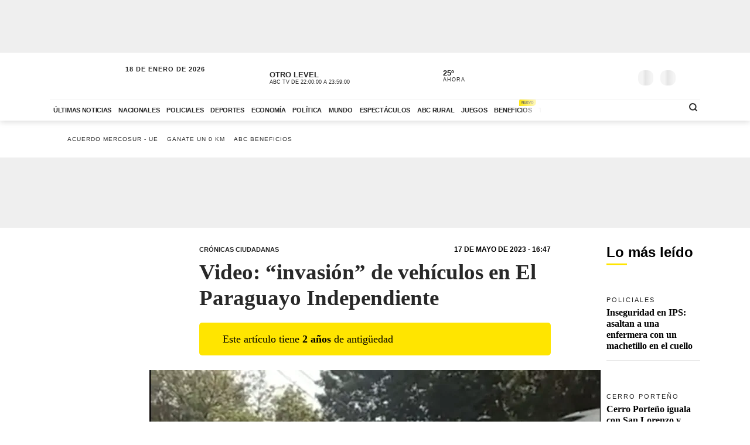

--- FILE ---
content_type: text/html; charset=utf-8
request_url: https://cdn.jwplayer.com/players/p6RA7HcD-2HCUXjZN.html
body_size: 1288
content:
<!DOCTYPE html>
<html>
  <head prefix="og:http://ogp.me/ns#">
    <title>Invasión De Vehículos</title>
    <meta charset="utf-8">
    <meta property="og:url" content="https://cdn.jwplayer.com/previews/p6RA7HcD-2HCUXjZN">
    <meta property="og:title" content="Invasión De Vehículos">
    <meta property="og:image" content="https://assets-jpcust.jwpsrv.com/thumbs/p6RA7HcD-720.jpg">
    <meta property="og:type" content="video">
    <meta property="og:video" content="https://cdn.jwplayer.com/videos/p6RA7HcD-X5UamdBd.mp4">
    <meta property="og:video:secure_url" content="https://cdn.jwplayer.com/videos/p6RA7HcD-X5UamdBd.mp4">
    <meta property="og:video:type" content="video/mp4">
    <meta property="og:video:width" content="640">
    <meta property="og:video:height" content="270">
    <meta name="twitter:card" content="player">
    <meta name="twitter:player" content="https://cdn.jwplayer.com/players/p6RA7HcD-2HCUXjZN.html">
    <meta name="twitter:player:width" content="640">
    <meta name="twitter:player:height" content="270">
    <meta name="twitter:player:stream" content="https://cdn.jwplayer.com/videos/p6RA7HcD-640.mp4">
    <meta name="twitter:player:stream:content_type" content="video/mp4; codecs=&quot;avc1.42E01E, mp4a.40.2&quot;">
    <style type="text/css">
        body { background: #2f3542; color: #FFF; font: 1rem/1.5 Arial, sans-serif; margin: 0 auto; padding: 0; overflow: hidden }
        #title, #description { display: none; font-weight: normal; -webkit-font-smoothing: antialiased }
        #title { font-size: 24px; margin: 40px auto 10px }
        #description { color: #aab4c8; font-size: 14px; margin: 15px auto }
    </style>
    <script type="text/javascript">
    </script>
  </head>
  <body>
    <h1 id="title">Invasión De Vehículos</h1>
    <div id="botr_p6RA7HcD_2HCUXjZN_div"></div>
    <p id="description"></p>
    <script>
        (function() {
            var head = document.head;
            var script;
            function setupPlayer(w, h) {
                if (script) return;
                script = document.createElement('script');
                script.async = 1;
                script.src = "https://cdn.jwplayer.com/players/p6RA7HcD-2HCUXjZN.js";
                head.appendChild(script);
                if (w && h) {
                    var interval = setInterval(function() {
                        var jwplayer = window.jwplayer;
                        if (jwplayer && jwplayer('botr_p6RA7HcD_2HCUXjZN_div')) {
                            clearInterval(interval);
                            jwplayer('botr_p6RA7HcD_2HCUXjZN_div').on('ready', function(){this.resize(w, h);});
                        }
                    }, 100);
                }
            }
            function setMeta(name, value) {
                var meta = window.document.querySelector('meta[property="' + name + '"]');
                if (!meta) {
                    meta = document.createElement('meta');
                    meta.setAttribute('property', name);
                    head.appendChild(meta);
                }
                meta.setAttribute('content', value);
            }
            if (window === window.top) {
                document.getElementById("title").style.display = "block";
                document.getElementById("description").style.display = "block";
                document.body.style.width = "70%";
                document.body.style.overflow = "visible";
                setupPlayer();
            } else {
                var w = 0;
                var h = 0;
                /** Used to pass play/pause messages parent iframe via postMessage **/
                window.addEventListener("message", function(evt) {
                    var player = window.jwplayer ? window.jwplayer('botr_p6RA7HcD_2HCUXjZN_div') : null;
                    switch (evt.data) {
                        case "play" && player:
                            player.play();
                            break;
                        case "pause" && player:
                            player.pause();
                            break;
                        default:
                            if (evt.data.type && evt.data.type === 'page-meta' && !script) {
                                setMeta('og:description', evt.data.description);
                                setMeta('og:title', evt.data.title);
                                setupPlayer(w, h);
                            }
                    }
                });
                window.addEventListener('load', function() {
                    setTimeout(function() {setupPlayer(w, h);}, 100);
                });
            }
        }());
    </script>
  </body>
</html>


--- FILE ---
content_type: application/javascript; charset=utf-8
request_url: https://fundingchoicesmessages.google.com/f/AGSKWxXDh3ISu-MCrc1725H06y_B6c7e3-qofoUgbeUB4pAUxHocF77H3POwiSF_keDfv2qLnZp3us6QTu-e1bDbEzERlpVy8l2ujv5Kkoec1P1xqX8Dp_nrvTnyTMfQ1lO89-jkvmhd?fccs=W251bGwsbnVsbCxudWxsLG51bGwsbnVsbCxudWxsLFsxNzY4NzA2MjYxLDU1NDAwMDAwMF0sbnVsbCxudWxsLG51bGwsW251bGwsWzddXSwiaHR0cHM6Ly93d3cuYWJjLmNvbS5weS9jcm9uaWNhcy1jaXVkYWRhbmFzLzIwMjMvMDUvMTcvdmlkZW8taW52YXNpb24tZGUtdmVoaWN1bG9zLWVuLXBhcmFndWF5by1pbmRlcGVuZGllbnRlLyIsbnVsbCxbWzgsIk05bGt6VWFaRHNnIl0sWzksImVuLVVTIl0sWzE5LCIyIl0sWzE3LCJbMF0iXSxbMjQsIiJdLFsyOSwiZmFsc2UiXV1d
body_size: -228
content:
if (typeof __googlefc.fcKernelManager.run === 'function') {"use strict";this.default_ContributorServingResponseClientJs=this.default_ContributorServingResponseClientJs||{};(function(_){var window=this;
try{
var OH=function(a){this.A=_.t(a)};_.u(OH,_.J);var PH=_.Zc(OH);var QH=function(a,b,c){this.B=a;this.params=b;this.j=c;this.l=_.F(this.params,4);this.o=new _.bh(this.B.document,_.O(this.params,3),new _.Og(_.Ok(this.j)))};QH.prototype.run=function(){if(_.P(this.params,10)){var a=this.o;var b=_.ch(a);b=_.Jd(b,4);_.gh(a,b)}a=_.Pk(this.j)?_.Xd(_.Pk(this.j)):new _.Zd;_.$d(a,9);_.F(a,4)!==1&&_.H(a,4,this.l===2||this.l===3?1:2);_.Dg(this.params,5)&&(b=_.O(this.params,5),_.fg(a,6,b));return a};var RH=function(){};RH.prototype.run=function(a,b){var c,d;return _.v(function(e){c=PH(b);d=(new QH(a,c,_.A(c,_.Nk,2))).run();return e.return({ia:_.L(d)})})};_.Rk(8,new RH);
}catch(e){_._DumpException(e)}
}).call(this,this.default_ContributorServingResponseClientJs);
// Google Inc.

//# sourceURL=/_/mss/boq-content-ads-contributor/_/js/k=boq-content-ads-contributor.ContributorServingResponseClientJs.en_US.M9lkzUaZDsg.es5.O/d=1/exm=kernel_loader,loader_js_executable/ed=1/rs=AJlcJMzanTQvnnVdXXtZinnKRQ21NfsPog/m=web_iab_tcf_v2_signal_executable
__googlefc.fcKernelManager.run('\x5b\x5b\x5b8,\x22\x5bnull,\x5b\x5bnull,null,null,\\\x22https:\/\/fundingchoicesmessages.google.com\/f\/AGSKWxUBXh-dWn_O-5VhPqXC8mv2SlQblA7VAX-EvGCR67y7KIoaAYzWyYIV8oGA_elRL1jhR-O78KDiJK9X_iDjY9x5MsekN5quejsSj2N5J_-S3d6chySR4gPk_vqlahQUdBAe1hGy\\\x22\x5d,null,null,\x5bnull,null,null,\\\x22https:\/\/fundingchoicesmessages.google.com\/el\/AGSKWxX6cpX_yzv0siOsiIy_G4CeJxM7zmslN9hmZ6dfSbVF2da0Mb4rBMUUnOfCbRWPitXY6W7dgHKvbPYkUbyJ1pwpaNGdCmjSj-a5W9TOAk_R_2Fq0C3h9LQKwKnQ5m2uSJi-NNEt\\\x22\x5d,null,\x5bnull,\x5b7\x5d\x5d\x5d,\\\x22abc.com.py\\\x22,1,\\\x22en\\\x22,null,null,null,null,1\x5d\x22\x5d\x5d,\x5bnull,null,null,\x22https:\/\/fundingchoicesmessages.google.com\/f\/AGSKWxVNSba9e14PHWgcbC7DH3mSdC91B7xaagh5hDyQGZNsvv1SwrbUnIJXH86VuN4XyXg5qIlef5Ku5xpPpPWswOZqKmHV_S5p6px1l1nksNUSsdCkB1MjHTTyebZgKLDhhwqDfKhL\x22\x5d\x5d');}

--- FILE ---
content_type: text/vtt
request_url: https://cdn.jwplayer.com/strips/p6RA7HcD-120.vtt
body_size: -121
content:
WEBVTT

00:00.000 --> 00:02.000
p6RA7HcD-120.jpg#xywh=0,0,66,120

00:02.000 --> 00:04.000
p6RA7HcD-120.jpg#xywh=66,0,66,120

00:04.000 --> 00:06.000
p6RA7HcD-120.jpg#xywh=132,0,66,120

00:06.000 --> 00:08.000
p6RA7HcD-120.jpg#xywh=198,0,66,120

00:08.000 --> 00:10.000
p6RA7HcD-120.jpg#xywh=0,120,66,120

00:10.000 --> 00:12.000
p6RA7HcD-120.jpg#xywh=66,120,66,120

00:12.000 --> 00:14.000
p6RA7HcD-120.jpg#xywh=132,120,66,120

00:14.000 --> 00:16.000
p6RA7HcD-120.jpg#xywh=198,120,66,120

00:16.000 --> 00:18.000
p6RA7HcD-120.jpg#xywh=0,240,66,120

00:18.000 --> 00:20.000
p6RA7HcD-120.jpg#xywh=66,240,66,120

00:20.000 --> 00:22.000
p6RA7HcD-120.jpg#xywh=132,240,66,120

00:22.000 --> 00:24.000
p6RA7HcD-120.jpg#xywh=198,240,66,120

00:24.000 --> 00:26.000
p6RA7HcD-120.jpg#xywh=0,360,66,120

00:26.000 --> 00:28.650
p6RA7HcD-120.jpg#xywh=66,360,66,120



--- FILE ---
content_type: application/javascript; charset=utf-8
request_url: https://fundingchoicesmessages.google.com/f/AGSKWxU3CKyebEHiqYUOcQs6epCSg5ePY6U-3VJ2-YM-HVBrxsGJzZucPh5N8r2lyJeDP83upI2f3zLq8L9GeYr05NkrD2jD00Q9-cMNF5f0LdpJoF0QSsPBVfsaSD824vDGeTYWbNt_ecyp9rLOh8Td98kv6EcpNjrRYH-B-C-Fs_CfMt_Wk41J1HaueOw=/_.ad-cloud.?vmAdID=.GoogleDfpSlot..adv.cdn._show_ads_
body_size: -1288
content:
window['0e4636d7-edda-4b2b-9a5c-ddd7be0191f9'] = true;